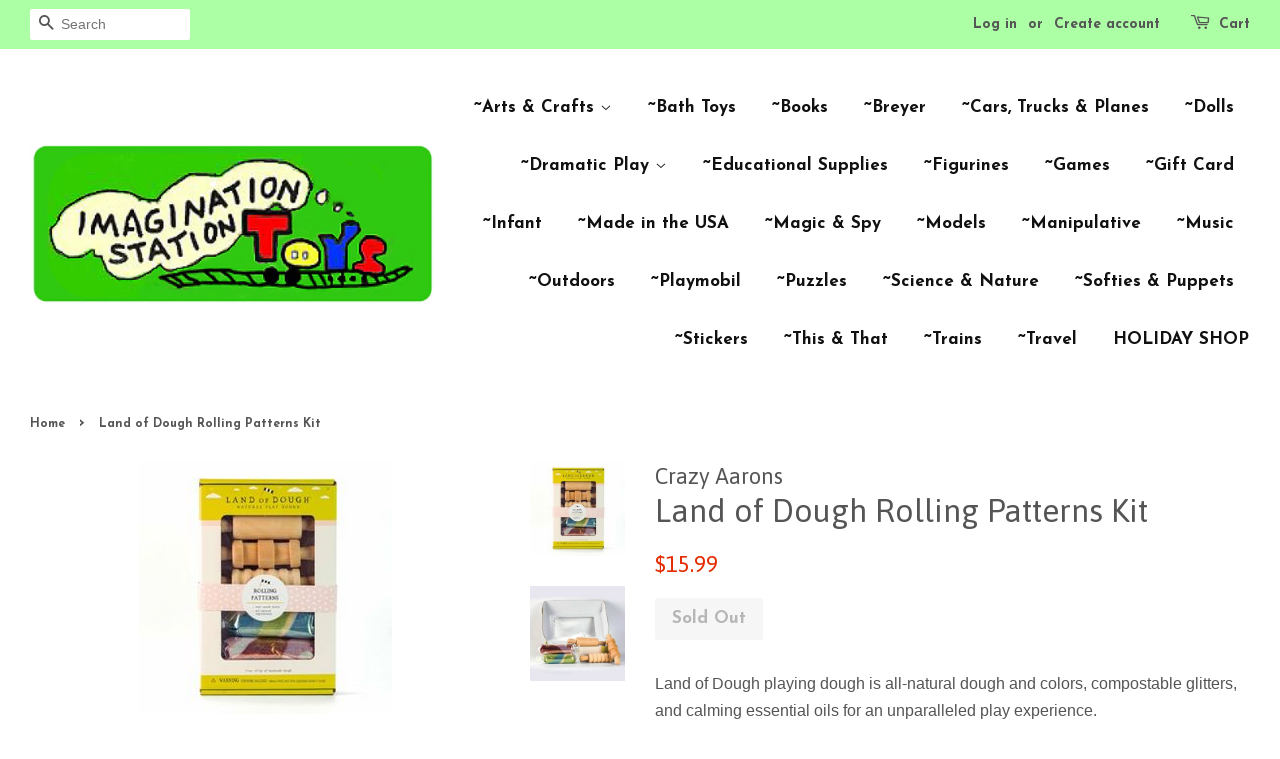

--- FILE ---
content_type: text/html; charset=utf-8
request_url: https://montanatoys.com/products/land-of-dough-rolling-patterns-kit
body_size: 15264
content:
<!doctype html>
<!--[if lt IE 7]><html class="no-js lt-ie9 lt-ie8 lt-ie7" lang="en"> <![endif]-->
<!--[if IE 7]><html class="no-js lt-ie9 lt-ie8" lang="en"> <![endif]-->
<!--[if IE 8]><html class="no-js lt-ie9" lang="en"> <![endif]-->
<!--[if IE 9 ]><html class="ie9 no-js"> <![endif]-->
<!--[if (gt IE 9)|!(IE)]><!--> <html class="no-js"> <!--<![endif]-->
<head>

  <!-- Basic page needs ================================================== -->
  <meta charset="utf-8">
  <meta http-equiv="X-UA-Compatible" content="IE=edge,chrome=1">

  
  <link rel="shortcut icon" href="//montanatoys.com/cdn/shop/files/ImgSt_Logo_3x1.6_1_32x32.jpg?v=1614739880" type="image/png" />
  

  <!-- Title and description ================================================== -->
  <title>
  Land of Dough Rolling Patterns Kit &ndash; Imagination Station
  </title>

  
  <meta name="description" content="Land of Dough playing dough is all-natural dough and colors, compostable glitters, and calming essential oils for an unparalleled play experience. Let your children&#39;s imaginations run wild.  This land of Dough set comes with two beautiful Land of Dough play dough rolls and kit features three high quality real wood roll">
  

  <!-- Social meta ================================================== -->
  

  <meta property="og:type" content="product">
  <meta property="og:title" content="Land of Dough Rolling Patterns Kit">
  <meta property="og:url" content="https://montanatoys.com/products/land-of-dough-rolling-patterns-kit">
  
  <meta property="og:image" content="http://montanatoys.com/cdn/shop/products/GUEST_8e09d4d4-c0c1-41f7-ad7b-2c2a422ee1cb_grande.jpg?v=1679252282">
  <meta property="og:image:secure_url" content="https://montanatoys.com/cdn/shop/products/GUEST_8e09d4d4-c0c1-41f7-ad7b-2c2a422ee1cb_grande.jpg?v=1679252282">
  
  <meta property="og:image" content="http://montanatoys.com/cdn/shop/products/GUEST_cfaa4653-031a-41f7-9d8c-6a3bc6d47d63_grande.jpg?v=1679252278">
  <meta property="og:image:secure_url" content="https://montanatoys.com/cdn/shop/products/GUEST_cfaa4653-031a-41f7-9d8c-6a3bc6d47d63_grande.jpg?v=1679252278">
  
  <meta property="og:price:amount" content="15.99">
  <meta property="og:price:currency" content="USD">


  <meta property="og:description" content="Land of Dough playing dough is all-natural dough and colors, compostable glitters, and calming essential oils for an unparalleled play experience. Let your children&#39;s imaginations run wild.  This land of Dough set comes with two beautiful Land of Dough play dough rolls and kit features three high quality real wood roll">

<meta property="og:site_name" content="Imagination Station">


  <meta name="twitter:card" content="summary">



  <meta name="twitter:title" content="Land of Dough Rolling Patterns Kit">
  <meta name="twitter:description" content="Land of Dough playing dough is all-natural dough and colors, compostable glitters, and calming essential oils for an unparalleled play experience.
Let your children&#39;s imaginations run wild.  This land">



  <!-- Helpers ================================================== -->
  <link rel="canonical" href="https://montanatoys.com/products/land-of-dough-rolling-patterns-kit">
  <meta name="viewport" content="width=device-width,initial-scale=1">
  <meta name="theme-color" content="#e42c00">

  <!-- CSS ================================================== -->
  <link href="//montanatoys.com/cdn/shop/t/7/assets/timber.scss.css?v=132200859300183266031717028832" rel="stylesheet" type="text/css" media="all" />
  <link href="//montanatoys.com/cdn/shop/t/7/assets/theme.scss.css?v=170446425771914729051717028832" rel="stylesheet" type="text/css" media="all" />

  

  
    
    
    <link href="//fonts.googleapis.com/css?family=Asap:400" rel="stylesheet" type="text/css" media="all" />
  


  
    
    
    <link href="//fonts.googleapis.com/css?family=Josefin+Sans:700" rel="stylesheet" type="text/css" media="all" />
  



  <script>
    window.theme = window.theme || {};

    var theme = {
      strings: {
        zoomClose: "Close (Esc)",
        zoomPrev: "Previous (Left arrow key)",
        zoomNext: "Next (Right arrow key)"
      },
      settings: {
        // Adding some settings to allow the editor to update correctly when they are changed
        themeBgImage: false,
        customBgImage: '',
        enableWideLayout: true,
        typeAccentTransform: false,
        typeAccentSpacing: false,
        baseFontSize: '16px',
        headerBaseFontSize: '32px',
        accentFontSize: '17px'
      },
      variables: {
        mediaQueryMedium: 'screen and (max-width: 768px)',
        bpSmall: false
      },
      moneyFormat: "${{amount}}"
    }
  </script>

  <!-- Header hook for plugins ================================================== -->
  <script>window.performance && window.performance.mark && window.performance.mark('shopify.content_for_header.start');</script><meta id="shopify-digital-wallet" name="shopify-digital-wallet" content="/20323719/digital_wallets/dialog">
<meta name="shopify-checkout-api-token" content="a53bdd061ead3340b7d6935a20793263">
<meta id="in-context-paypal-metadata" data-shop-id="20323719" data-venmo-supported="false" data-environment="production" data-locale="en_US" data-paypal-v4="true" data-currency="USD">
<link rel="alternate" type="application/json+oembed" href="https://montanatoys.com/products/land-of-dough-rolling-patterns-kit.oembed">
<script async="async" src="/checkouts/internal/preloads.js?locale=en-US"></script>
<link rel="preconnect" href="https://shop.app" crossorigin="anonymous">
<script async="async" src="https://shop.app/checkouts/internal/preloads.js?locale=en-US&shop_id=20323719" crossorigin="anonymous"></script>
<script id="apple-pay-shop-capabilities" type="application/json">{"shopId":20323719,"countryCode":"US","currencyCode":"USD","merchantCapabilities":["supports3DS"],"merchantId":"gid:\/\/shopify\/Shop\/20323719","merchantName":"Imagination Station","requiredBillingContactFields":["postalAddress","email","phone"],"requiredShippingContactFields":["postalAddress","email","phone"],"shippingType":"shipping","supportedNetworks":["visa","masterCard","amex","discover","elo","jcb"],"total":{"type":"pending","label":"Imagination Station","amount":"1.00"},"shopifyPaymentsEnabled":true,"supportsSubscriptions":true}</script>
<script id="shopify-features" type="application/json">{"accessToken":"a53bdd061ead3340b7d6935a20793263","betas":["rich-media-storefront-analytics"],"domain":"montanatoys.com","predictiveSearch":true,"shopId":20323719,"locale":"en"}</script>
<script>var Shopify = Shopify || {};
Shopify.shop = "imagination-station-of-missoula.myshopify.com";
Shopify.locale = "en";
Shopify.currency = {"active":"USD","rate":"1.0"};
Shopify.country = "US";
Shopify.theme = {"name":"Minimal","id":155796299,"schema_name":"Minimal","schema_version":"3.2.0","theme_store_id":380,"role":"main"};
Shopify.theme.handle = "null";
Shopify.theme.style = {"id":null,"handle":null};
Shopify.cdnHost = "montanatoys.com/cdn";
Shopify.routes = Shopify.routes || {};
Shopify.routes.root = "/";</script>
<script type="module">!function(o){(o.Shopify=o.Shopify||{}).modules=!0}(window);</script>
<script>!function(o){function n(){var o=[];function n(){o.push(Array.prototype.slice.apply(arguments))}return n.q=o,n}var t=o.Shopify=o.Shopify||{};t.loadFeatures=n(),t.autoloadFeatures=n()}(window);</script>
<script>
  window.ShopifyPay = window.ShopifyPay || {};
  window.ShopifyPay.apiHost = "shop.app\/pay";
  window.ShopifyPay.redirectState = null;
</script>
<script id="shop-js-analytics" type="application/json">{"pageType":"product"}</script>
<script defer="defer" async type="module" src="//montanatoys.com/cdn/shopifycloud/shop-js/modules/v2/client.init-shop-cart-sync_BT-GjEfc.en.esm.js"></script>
<script defer="defer" async type="module" src="//montanatoys.com/cdn/shopifycloud/shop-js/modules/v2/chunk.common_D58fp_Oc.esm.js"></script>
<script defer="defer" async type="module" src="//montanatoys.com/cdn/shopifycloud/shop-js/modules/v2/chunk.modal_xMitdFEc.esm.js"></script>
<script type="module">
  await import("//montanatoys.com/cdn/shopifycloud/shop-js/modules/v2/client.init-shop-cart-sync_BT-GjEfc.en.esm.js");
await import("//montanatoys.com/cdn/shopifycloud/shop-js/modules/v2/chunk.common_D58fp_Oc.esm.js");
await import("//montanatoys.com/cdn/shopifycloud/shop-js/modules/v2/chunk.modal_xMitdFEc.esm.js");

  window.Shopify.SignInWithShop?.initShopCartSync?.({"fedCMEnabled":true,"windoidEnabled":true});

</script>
<script>
  window.Shopify = window.Shopify || {};
  if (!window.Shopify.featureAssets) window.Shopify.featureAssets = {};
  window.Shopify.featureAssets['shop-js'] = {"shop-cart-sync":["modules/v2/client.shop-cart-sync_DZOKe7Ll.en.esm.js","modules/v2/chunk.common_D58fp_Oc.esm.js","modules/v2/chunk.modal_xMitdFEc.esm.js"],"init-fed-cm":["modules/v2/client.init-fed-cm_B6oLuCjv.en.esm.js","modules/v2/chunk.common_D58fp_Oc.esm.js","modules/v2/chunk.modal_xMitdFEc.esm.js"],"shop-cash-offers":["modules/v2/client.shop-cash-offers_D2sdYoxE.en.esm.js","modules/v2/chunk.common_D58fp_Oc.esm.js","modules/v2/chunk.modal_xMitdFEc.esm.js"],"shop-login-button":["modules/v2/client.shop-login-button_QeVjl5Y3.en.esm.js","modules/v2/chunk.common_D58fp_Oc.esm.js","modules/v2/chunk.modal_xMitdFEc.esm.js"],"pay-button":["modules/v2/client.pay-button_DXTOsIq6.en.esm.js","modules/v2/chunk.common_D58fp_Oc.esm.js","modules/v2/chunk.modal_xMitdFEc.esm.js"],"shop-button":["modules/v2/client.shop-button_DQZHx9pm.en.esm.js","modules/v2/chunk.common_D58fp_Oc.esm.js","modules/v2/chunk.modal_xMitdFEc.esm.js"],"avatar":["modules/v2/client.avatar_BTnouDA3.en.esm.js"],"init-windoid":["modules/v2/client.init-windoid_CR1B-cfM.en.esm.js","modules/v2/chunk.common_D58fp_Oc.esm.js","modules/v2/chunk.modal_xMitdFEc.esm.js"],"init-shop-for-new-customer-accounts":["modules/v2/client.init-shop-for-new-customer-accounts_C_vY_xzh.en.esm.js","modules/v2/client.shop-login-button_QeVjl5Y3.en.esm.js","modules/v2/chunk.common_D58fp_Oc.esm.js","modules/v2/chunk.modal_xMitdFEc.esm.js"],"init-shop-email-lookup-coordinator":["modules/v2/client.init-shop-email-lookup-coordinator_BI7n9ZSv.en.esm.js","modules/v2/chunk.common_D58fp_Oc.esm.js","modules/v2/chunk.modal_xMitdFEc.esm.js"],"init-shop-cart-sync":["modules/v2/client.init-shop-cart-sync_BT-GjEfc.en.esm.js","modules/v2/chunk.common_D58fp_Oc.esm.js","modules/v2/chunk.modal_xMitdFEc.esm.js"],"shop-toast-manager":["modules/v2/client.shop-toast-manager_DiYdP3xc.en.esm.js","modules/v2/chunk.common_D58fp_Oc.esm.js","modules/v2/chunk.modal_xMitdFEc.esm.js"],"init-customer-accounts":["modules/v2/client.init-customer-accounts_D9ZNqS-Q.en.esm.js","modules/v2/client.shop-login-button_QeVjl5Y3.en.esm.js","modules/v2/chunk.common_D58fp_Oc.esm.js","modules/v2/chunk.modal_xMitdFEc.esm.js"],"init-customer-accounts-sign-up":["modules/v2/client.init-customer-accounts-sign-up_iGw4briv.en.esm.js","modules/v2/client.shop-login-button_QeVjl5Y3.en.esm.js","modules/v2/chunk.common_D58fp_Oc.esm.js","modules/v2/chunk.modal_xMitdFEc.esm.js"],"shop-follow-button":["modules/v2/client.shop-follow-button_CqMgW2wH.en.esm.js","modules/v2/chunk.common_D58fp_Oc.esm.js","modules/v2/chunk.modal_xMitdFEc.esm.js"],"checkout-modal":["modules/v2/client.checkout-modal_xHeaAweL.en.esm.js","modules/v2/chunk.common_D58fp_Oc.esm.js","modules/v2/chunk.modal_xMitdFEc.esm.js"],"shop-login":["modules/v2/client.shop-login_D91U-Q7h.en.esm.js","modules/v2/chunk.common_D58fp_Oc.esm.js","modules/v2/chunk.modal_xMitdFEc.esm.js"],"lead-capture":["modules/v2/client.lead-capture_BJmE1dJe.en.esm.js","modules/v2/chunk.common_D58fp_Oc.esm.js","modules/v2/chunk.modal_xMitdFEc.esm.js"],"payment-terms":["modules/v2/client.payment-terms_Ci9AEqFq.en.esm.js","modules/v2/chunk.common_D58fp_Oc.esm.js","modules/v2/chunk.modal_xMitdFEc.esm.js"]};
</script>
<script>(function() {
  var isLoaded = false;
  function asyncLoad() {
    if (isLoaded) return;
    isLoaded = true;
    var urls = ["https:\/\/instafeed.nfcube.com\/cdn\/aa16cd6ca81b104f4e730cfda0e8f441.js?shop=imagination-station-of-missoula.myshopify.com","\/\/www.powr.io\/powr.js?powr-token=imagination-station-of-missoula.myshopify.com\u0026external-type=shopify\u0026shop=imagination-station-of-missoula.myshopify.com","https:\/\/www.improvedcontactform.com\/icf.js?shop=imagination-station-of-missoula.myshopify.com"];
    for (var i = 0; i < urls.length; i++) {
      var s = document.createElement('script');
      s.type = 'text/javascript';
      s.async = true;
      s.src = urls[i];
      var x = document.getElementsByTagName('script')[0];
      x.parentNode.insertBefore(s, x);
    }
  };
  if(window.attachEvent) {
    window.attachEvent('onload', asyncLoad);
  } else {
    window.addEventListener('load', asyncLoad, false);
  }
})();</script>
<script id="__st">var __st={"a":20323719,"offset":-25200,"reqid":"77808510-5640-4287-bd8d-4ba3b5383101-1769362276","pageurl":"montanatoys.com\/products\/land-of-dough-rolling-patterns-kit","u":"cfd22c002a0c","p":"product","rtyp":"product","rid":7166823366709};</script>
<script>window.ShopifyPaypalV4VisibilityTracking = true;</script>
<script id="captcha-bootstrap">!function(){'use strict';const t='contact',e='account',n='new_comment',o=[[t,t],['blogs',n],['comments',n],[t,'customer']],c=[[e,'customer_login'],[e,'guest_login'],[e,'recover_customer_password'],[e,'create_customer']],r=t=>t.map((([t,e])=>`form[action*='/${t}']:not([data-nocaptcha='true']) input[name='form_type'][value='${e}']`)).join(','),a=t=>()=>t?[...document.querySelectorAll(t)].map((t=>t.form)):[];function s(){const t=[...o],e=r(t);return a(e)}const i='password',u='form_key',d=['recaptcha-v3-token','g-recaptcha-response','h-captcha-response',i],f=()=>{try{return window.sessionStorage}catch{return}},m='__shopify_v',_=t=>t.elements[u];function p(t,e,n=!1){try{const o=window.sessionStorage,c=JSON.parse(o.getItem(e)),{data:r}=function(t){const{data:e,action:n}=t;return t[m]||n?{data:e,action:n}:{data:t,action:n}}(c);for(const[e,n]of Object.entries(r))t.elements[e]&&(t.elements[e].value=n);n&&o.removeItem(e)}catch(o){console.error('form repopulation failed',{error:o})}}const l='form_type',E='cptcha';function T(t){t.dataset[E]=!0}const w=window,h=w.document,L='Shopify',v='ce_forms',y='captcha';let A=!1;((t,e)=>{const n=(g='f06e6c50-85a8-45c8-87d0-21a2b65856fe',I='https://cdn.shopify.com/shopifycloud/storefront-forms-hcaptcha/ce_storefront_forms_captcha_hcaptcha.v1.5.2.iife.js',D={infoText:'Protected by hCaptcha',privacyText:'Privacy',termsText:'Terms'},(t,e,n)=>{const o=w[L][v],c=o.bindForm;if(c)return c(t,g,e,D).then(n);var r;o.q.push([[t,g,e,D],n]),r=I,A||(h.body.append(Object.assign(h.createElement('script'),{id:'captcha-provider',async:!0,src:r})),A=!0)});var g,I,D;w[L]=w[L]||{},w[L][v]=w[L][v]||{},w[L][v].q=[],w[L][y]=w[L][y]||{},w[L][y].protect=function(t,e){n(t,void 0,e),T(t)},Object.freeze(w[L][y]),function(t,e,n,w,h,L){const[v,y,A,g]=function(t,e,n){const i=e?o:[],u=t?c:[],d=[...i,...u],f=r(d),m=r(i),_=r(d.filter((([t,e])=>n.includes(e))));return[a(f),a(m),a(_),s()]}(w,h,L),I=t=>{const e=t.target;return e instanceof HTMLFormElement?e:e&&e.form},D=t=>v().includes(t);t.addEventListener('submit',(t=>{const e=I(t);if(!e)return;const n=D(e)&&!e.dataset.hcaptchaBound&&!e.dataset.recaptchaBound,o=_(e),c=g().includes(e)&&(!o||!o.value);(n||c)&&t.preventDefault(),c&&!n&&(function(t){try{if(!f())return;!function(t){const e=f();if(!e)return;const n=_(t);if(!n)return;const o=n.value;o&&e.removeItem(o)}(t);const e=Array.from(Array(32),(()=>Math.random().toString(36)[2])).join('');!function(t,e){_(t)||t.append(Object.assign(document.createElement('input'),{type:'hidden',name:u})),t.elements[u].value=e}(t,e),function(t,e){const n=f();if(!n)return;const o=[...t.querySelectorAll(`input[type='${i}']`)].map((({name:t})=>t)),c=[...d,...o],r={};for(const[a,s]of new FormData(t).entries())c.includes(a)||(r[a]=s);n.setItem(e,JSON.stringify({[m]:1,action:t.action,data:r}))}(t,e)}catch(e){console.error('failed to persist form',e)}}(e),e.submit())}));const S=(t,e)=>{t&&!t.dataset[E]&&(n(t,e.some((e=>e===t))),T(t))};for(const o of['focusin','change'])t.addEventListener(o,(t=>{const e=I(t);D(e)&&S(e,y())}));const B=e.get('form_key'),M=e.get(l),P=B&&M;t.addEventListener('DOMContentLoaded',(()=>{const t=y();if(P)for(const e of t)e.elements[l].value===M&&p(e,B);[...new Set([...A(),...v().filter((t=>'true'===t.dataset.shopifyCaptcha))])].forEach((e=>S(e,t)))}))}(h,new URLSearchParams(w.location.search),n,t,e,['guest_login'])})(!0,!0)}();</script>
<script integrity="sha256-4kQ18oKyAcykRKYeNunJcIwy7WH5gtpwJnB7kiuLZ1E=" data-source-attribution="shopify.loadfeatures" defer="defer" src="//montanatoys.com/cdn/shopifycloud/storefront/assets/storefront/load_feature-a0a9edcb.js" crossorigin="anonymous"></script>
<script crossorigin="anonymous" defer="defer" src="//montanatoys.com/cdn/shopifycloud/storefront/assets/shopify_pay/storefront-65b4c6d7.js?v=20250812"></script>
<script data-source-attribution="shopify.dynamic_checkout.dynamic.init">var Shopify=Shopify||{};Shopify.PaymentButton=Shopify.PaymentButton||{isStorefrontPortableWallets:!0,init:function(){window.Shopify.PaymentButton.init=function(){};var t=document.createElement("script");t.src="https://montanatoys.com/cdn/shopifycloud/portable-wallets/latest/portable-wallets.en.js",t.type="module",document.head.appendChild(t)}};
</script>
<script data-source-attribution="shopify.dynamic_checkout.buyer_consent">
  function portableWalletsHideBuyerConsent(e){var t=document.getElementById("shopify-buyer-consent"),n=document.getElementById("shopify-subscription-policy-button");t&&n&&(t.classList.add("hidden"),t.setAttribute("aria-hidden","true"),n.removeEventListener("click",e))}function portableWalletsShowBuyerConsent(e){var t=document.getElementById("shopify-buyer-consent"),n=document.getElementById("shopify-subscription-policy-button");t&&n&&(t.classList.remove("hidden"),t.removeAttribute("aria-hidden"),n.addEventListener("click",e))}window.Shopify?.PaymentButton&&(window.Shopify.PaymentButton.hideBuyerConsent=portableWalletsHideBuyerConsent,window.Shopify.PaymentButton.showBuyerConsent=portableWalletsShowBuyerConsent);
</script>
<script data-source-attribution="shopify.dynamic_checkout.cart.bootstrap">document.addEventListener("DOMContentLoaded",(function(){function t(){return document.querySelector("shopify-accelerated-checkout-cart, shopify-accelerated-checkout")}if(t())Shopify.PaymentButton.init();else{new MutationObserver((function(e,n){t()&&(Shopify.PaymentButton.init(),n.disconnect())})).observe(document.body,{childList:!0,subtree:!0})}}));
</script>
<link id="shopify-accelerated-checkout-styles" rel="stylesheet" media="screen" href="https://montanatoys.com/cdn/shopifycloud/portable-wallets/latest/accelerated-checkout-backwards-compat.css" crossorigin="anonymous">
<style id="shopify-accelerated-checkout-cart">
        #shopify-buyer-consent {
  margin-top: 1em;
  display: inline-block;
  width: 100%;
}

#shopify-buyer-consent.hidden {
  display: none;
}

#shopify-subscription-policy-button {
  background: none;
  border: none;
  padding: 0;
  text-decoration: underline;
  font-size: inherit;
  cursor: pointer;
}

#shopify-subscription-policy-button::before {
  box-shadow: none;
}

      </style>

<script>window.performance && window.performance.mark && window.performance.mark('shopify.content_for_header.end');</script>

  

<!--[if lt IE 9]>
<script src="//cdnjs.cloudflare.com/ajax/libs/html5shiv/3.7.2/html5shiv.min.js" type="text/javascript"></script>
<link href="//montanatoys.com/cdn/shop/t/7/assets/respond-proxy.html" id="respond-proxy" rel="respond-proxy" />
<link href="//montanatoys.com/search?q=d6337374a75964dcc1f5f0024c970294" id="respond-redirect" rel="respond-redirect" />
<script src="//montanatoys.com/search?q=d6337374a75964dcc1f5f0024c970294" type="text/javascript"></script>
<![endif]-->


  <script src="//ajax.googleapis.com/ajax/libs/jquery/2.2.3/jquery.min.js" type="text/javascript"></script>

  
  

<!--DOOFINDER-SHOPIFY-->  <!--/DOOFINDER-SHOPIFY--><link href="https://monorail-edge.shopifysvc.com" rel="dns-prefetch">
<script>(function(){if ("sendBeacon" in navigator && "performance" in window) {try {var session_token_from_headers = performance.getEntriesByType('navigation')[0].serverTiming.find(x => x.name == '_s').description;} catch {var session_token_from_headers = undefined;}var session_cookie_matches = document.cookie.match(/_shopify_s=([^;]*)/);var session_token_from_cookie = session_cookie_matches && session_cookie_matches.length === 2 ? session_cookie_matches[1] : "";var session_token = session_token_from_headers || session_token_from_cookie || "";function handle_abandonment_event(e) {var entries = performance.getEntries().filter(function(entry) {return /monorail-edge.shopifysvc.com/.test(entry.name);});if (!window.abandonment_tracked && entries.length === 0) {window.abandonment_tracked = true;var currentMs = Date.now();var navigation_start = performance.timing.navigationStart;var payload = {shop_id: 20323719,url: window.location.href,navigation_start,duration: currentMs - navigation_start,session_token,page_type: "product"};window.navigator.sendBeacon("https://monorail-edge.shopifysvc.com/v1/produce", JSON.stringify({schema_id: "online_store_buyer_site_abandonment/1.1",payload: payload,metadata: {event_created_at_ms: currentMs,event_sent_at_ms: currentMs}}));}}window.addEventListener('pagehide', handle_abandonment_event);}}());</script>
<script id="web-pixels-manager-setup">(function e(e,d,r,n,o){if(void 0===o&&(o={}),!Boolean(null===(a=null===(i=window.Shopify)||void 0===i?void 0:i.analytics)||void 0===a?void 0:a.replayQueue)){var i,a;window.Shopify=window.Shopify||{};var t=window.Shopify;t.analytics=t.analytics||{};var s=t.analytics;s.replayQueue=[],s.publish=function(e,d,r){return s.replayQueue.push([e,d,r]),!0};try{self.performance.mark("wpm:start")}catch(e){}var l=function(){var e={modern:/Edge?\/(1{2}[4-9]|1[2-9]\d|[2-9]\d{2}|\d{4,})\.\d+(\.\d+|)|Firefox\/(1{2}[4-9]|1[2-9]\d|[2-9]\d{2}|\d{4,})\.\d+(\.\d+|)|Chrom(ium|e)\/(9{2}|\d{3,})\.\d+(\.\d+|)|(Maci|X1{2}).+ Version\/(15\.\d+|(1[6-9]|[2-9]\d|\d{3,})\.\d+)([,.]\d+|)( \(\w+\)|)( Mobile\/\w+|) Safari\/|Chrome.+OPR\/(9{2}|\d{3,})\.\d+\.\d+|(CPU[ +]OS|iPhone[ +]OS|CPU[ +]iPhone|CPU IPhone OS|CPU iPad OS)[ +]+(15[._]\d+|(1[6-9]|[2-9]\d|\d{3,})[._]\d+)([._]\d+|)|Android:?[ /-](13[3-9]|1[4-9]\d|[2-9]\d{2}|\d{4,})(\.\d+|)(\.\d+|)|Android.+Firefox\/(13[5-9]|1[4-9]\d|[2-9]\d{2}|\d{4,})\.\d+(\.\d+|)|Android.+Chrom(ium|e)\/(13[3-9]|1[4-9]\d|[2-9]\d{2}|\d{4,})\.\d+(\.\d+|)|SamsungBrowser\/([2-9]\d|\d{3,})\.\d+/,legacy:/Edge?\/(1[6-9]|[2-9]\d|\d{3,})\.\d+(\.\d+|)|Firefox\/(5[4-9]|[6-9]\d|\d{3,})\.\d+(\.\d+|)|Chrom(ium|e)\/(5[1-9]|[6-9]\d|\d{3,})\.\d+(\.\d+|)([\d.]+$|.*Safari\/(?![\d.]+ Edge\/[\d.]+$))|(Maci|X1{2}).+ Version\/(10\.\d+|(1[1-9]|[2-9]\d|\d{3,})\.\d+)([,.]\d+|)( \(\w+\)|)( Mobile\/\w+|) Safari\/|Chrome.+OPR\/(3[89]|[4-9]\d|\d{3,})\.\d+\.\d+|(CPU[ +]OS|iPhone[ +]OS|CPU[ +]iPhone|CPU IPhone OS|CPU iPad OS)[ +]+(10[._]\d+|(1[1-9]|[2-9]\d|\d{3,})[._]\d+)([._]\d+|)|Android:?[ /-](13[3-9]|1[4-9]\d|[2-9]\d{2}|\d{4,})(\.\d+|)(\.\d+|)|Mobile Safari.+OPR\/([89]\d|\d{3,})\.\d+\.\d+|Android.+Firefox\/(13[5-9]|1[4-9]\d|[2-9]\d{2}|\d{4,})\.\d+(\.\d+|)|Android.+Chrom(ium|e)\/(13[3-9]|1[4-9]\d|[2-9]\d{2}|\d{4,})\.\d+(\.\d+|)|Android.+(UC? ?Browser|UCWEB|U3)[ /]?(15\.([5-9]|\d{2,})|(1[6-9]|[2-9]\d|\d{3,})\.\d+)\.\d+|SamsungBrowser\/(5\.\d+|([6-9]|\d{2,})\.\d+)|Android.+MQ{2}Browser\/(14(\.(9|\d{2,})|)|(1[5-9]|[2-9]\d|\d{3,})(\.\d+|))(\.\d+|)|K[Aa][Ii]OS\/(3\.\d+|([4-9]|\d{2,})\.\d+)(\.\d+|)/},d=e.modern,r=e.legacy,n=navigator.userAgent;return n.match(d)?"modern":n.match(r)?"legacy":"unknown"}(),u="modern"===l?"modern":"legacy",c=(null!=n?n:{modern:"",legacy:""})[u],f=function(e){return[e.baseUrl,"/wpm","/b",e.hashVersion,"modern"===e.buildTarget?"m":"l",".js"].join("")}({baseUrl:d,hashVersion:r,buildTarget:u}),m=function(e){var d=e.version,r=e.bundleTarget,n=e.surface,o=e.pageUrl,i=e.monorailEndpoint;return{emit:function(e){var a=e.status,t=e.errorMsg,s=(new Date).getTime(),l=JSON.stringify({metadata:{event_sent_at_ms:s},events:[{schema_id:"web_pixels_manager_load/3.1",payload:{version:d,bundle_target:r,page_url:o,status:a,surface:n,error_msg:t},metadata:{event_created_at_ms:s}}]});if(!i)return console&&console.warn&&console.warn("[Web Pixels Manager] No Monorail endpoint provided, skipping logging."),!1;try{return self.navigator.sendBeacon.bind(self.navigator)(i,l)}catch(e){}var u=new XMLHttpRequest;try{return u.open("POST",i,!0),u.setRequestHeader("Content-Type","text/plain"),u.send(l),!0}catch(e){return console&&console.warn&&console.warn("[Web Pixels Manager] Got an unhandled error while logging to Monorail."),!1}}}}({version:r,bundleTarget:l,surface:e.surface,pageUrl:self.location.href,monorailEndpoint:e.monorailEndpoint});try{o.browserTarget=l,function(e){var d=e.src,r=e.async,n=void 0===r||r,o=e.onload,i=e.onerror,a=e.sri,t=e.scriptDataAttributes,s=void 0===t?{}:t,l=document.createElement("script"),u=document.querySelector("head"),c=document.querySelector("body");if(l.async=n,l.src=d,a&&(l.integrity=a,l.crossOrigin="anonymous"),s)for(var f in s)if(Object.prototype.hasOwnProperty.call(s,f))try{l.dataset[f]=s[f]}catch(e){}if(o&&l.addEventListener("load",o),i&&l.addEventListener("error",i),u)u.appendChild(l);else{if(!c)throw new Error("Did not find a head or body element to append the script");c.appendChild(l)}}({src:f,async:!0,onload:function(){if(!function(){var e,d;return Boolean(null===(d=null===(e=window.Shopify)||void 0===e?void 0:e.analytics)||void 0===d?void 0:d.initialized)}()){var d=window.webPixelsManager.init(e)||void 0;if(d){var r=window.Shopify.analytics;r.replayQueue.forEach((function(e){var r=e[0],n=e[1],o=e[2];d.publishCustomEvent(r,n,o)})),r.replayQueue=[],r.publish=d.publishCustomEvent,r.visitor=d.visitor,r.initialized=!0}}},onerror:function(){return m.emit({status:"failed",errorMsg:"".concat(f," has failed to load")})},sri:function(e){var d=/^sha384-[A-Za-z0-9+/=]+$/;return"string"==typeof e&&d.test(e)}(c)?c:"",scriptDataAttributes:o}),m.emit({status:"loading"})}catch(e){m.emit({status:"failed",errorMsg:(null==e?void 0:e.message)||"Unknown error"})}}})({shopId: 20323719,storefrontBaseUrl: "https://montanatoys.com",extensionsBaseUrl: "https://extensions.shopifycdn.com/cdn/shopifycloud/web-pixels-manager",monorailEndpoint: "https://monorail-edge.shopifysvc.com/unstable/produce_batch",surface: "storefront-renderer",enabledBetaFlags: ["2dca8a86"],webPixelsConfigList: [{"id":"75268149","configuration":"{\"hashed_organization_id\":\"343fa20f9b3cccb031e4eae49a2cf38d_v1\",\"app_key\":\"imagination-station-of-missoula\",\"allow_collect_personal_data\":\"false\"}","eventPayloadVersion":"v1","runtimeContext":"STRICT","scriptVersion":"c3e64302e4c6a915b615bb03ddf3784a","type":"APP","apiClientId":111542,"privacyPurposes":["ANALYTICS","MARKETING","SALE_OF_DATA"],"dataSharingAdjustments":{"protectedCustomerApprovalScopes":["read_customer_address","read_customer_email","read_customer_name","read_customer_personal_data","read_customer_phone"]}},{"id":"shopify-app-pixel","configuration":"{}","eventPayloadVersion":"v1","runtimeContext":"STRICT","scriptVersion":"0450","apiClientId":"shopify-pixel","type":"APP","privacyPurposes":["ANALYTICS","MARKETING"]},{"id":"shopify-custom-pixel","eventPayloadVersion":"v1","runtimeContext":"LAX","scriptVersion":"0450","apiClientId":"shopify-pixel","type":"CUSTOM","privacyPurposes":["ANALYTICS","MARKETING"]}],isMerchantRequest: false,initData: {"shop":{"name":"Imagination Station","paymentSettings":{"currencyCode":"USD"},"myshopifyDomain":"imagination-station-of-missoula.myshopify.com","countryCode":"US","storefrontUrl":"https:\/\/montanatoys.com"},"customer":null,"cart":null,"checkout":null,"productVariants":[{"price":{"amount":15.99,"currencyCode":"USD"},"product":{"title":"Land of Dough Rolling Patterns Kit","vendor":"Crazy Aarons","id":"7166823366709","untranslatedTitle":"Land of Dough Rolling Patterns Kit","url":"\/products\/land-of-dough-rolling-patterns-kit","type":"LDK002 0102- Arts \u0026 Crafts"},"id":"42152280424501","image":{"src":"\/\/montanatoys.com\/cdn\/shop\/products\/GUEST_cfaa4653-031a-41f7-9d8c-6a3bc6d47d63.jpg?v=1679252278"},"sku":"0222380","title":"Default Title","untranslatedTitle":"Default Title"}],"purchasingCompany":null},},"https://montanatoys.com/cdn","fcfee988w5aeb613cpc8e4bc33m6693e112",{"modern":"","legacy":""},{"shopId":"20323719","storefrontBaseUrl":"https:\/\/montanatoys.com","extensionBaseUrl":"https:\/\/extensions.shopifycdn.com\/cdn\/shopifycloud\/web-pixels-manager","surface":"storefront-renderer","enabledBetaFlags":"[\"2dca8a86\"]","isMerchantRequest":"false","hashVersion":"fcfee988w5aeb613cpc8e4bc33m6693e112","publish":"custom","events":"[[\"page_viewed\",{}],[\"product_viewed\",{\"productVariant\":{\"price\":{\"amount\":15.99,\"currencyCode\":\"USD\"},\"product\":{\"title\":\"Land of Dough Rolling Patterns Kit\",\"vendor\":\"Crazy Aarons\",\"id\":\"7166823366709\",\"untranslatedTitle\":\"Land of Dough Rolling Patterns Kit\",\"url\":\"\/products\/land-of-dough-rolling-patterns-kit\",\"type\":\"LDK002 0102- Arts \u0026 Crafts\"},\"id\":\"42152280424501\",\"image\":{\"src\":\"\/\/montanatoys.com\/cdn\/shop\/products\/GUEST_cfaa4653-031a-41f7-9d8c-6a3bc6d47d63.jpg?v=1679252278\"},\"sku\":\"0222380\",\"title\":\"Default Title\",\"untranslatedTitle\":\"Default Title\"}}]]"});</script><script>
  window.ShopifyAnalytics = window.ShopifyAnalytics || {};
  window.ShopifyAnalytics.meta = window.ShopifyAnalytics.meta || {};
  window.ShopifyAnalytics.meta.currency = 'USD';
  var meta = {"product":{"id":7166823366709,"gid":"gid:\/\/shopify\/Product\/7166823366709","vendor":"Crazy Aarons","type":"LDK002 0102- Arts \u0026 Crafts","handle":"land-of-dough-rolling-patterns-kit","variants":[{"id":42152280424501,"price":1599,"name":"Land of Dough Rolling Patterns Kit","public_title":null,"sku":"0222380"}],"remote":false},"page":{"pageType":"product","resourceType":"product","resourceId":7166823366709,"requestId":"77808510-5640-4287-bd8d-4ba3b5383101-1769362276"}};
  for (var attr in meta) {
    window.ShopifyAnalytics.meta[attr] = meta[attr];
  }
</script>
<script class="analytics">
  (function () {
    var customDocumentWrite = function(content) {
      var jquery = null;

      if (window.jQuery) {
        jquery = window.jQuery;
      } else if (window.Checkout && window.Checkout.$) {
        jquery = window.Checkout.$;
      }

      if (jquery) {
        jquery('body').append(content);
      }
    };

    var hasLoggedConversion = function(token) {
      if (token) {
        return document.cookie.indexOf('loggedConversion=' + token) !== -1;
      }
      return false;
    }

    var setCookieIfConversion = function(token) {
      if (token) {
        var twoMonthsFromNow = new Date(Date.now());
        twoMonthsFromNow.setMonth(twoMonthsFromNow.getMonth() + 2);

        document.cookie = 'loggedConversion=' + token + '; expires=' + twoMonthsFromNow;
      }
    }

    var trekkie = window.ShopifyAnalytics.lib = window.trekkie = window.trekkie || [];
    if (trekkie.integrations) {
      return;
    }
    trekkie.methods = [
      'identify',
      'page',
      'ready',
      'track',
      'trackForm',
      'trackLink'
    ];
    trekkie.factory = function(method) {
      return function() {
        var args = Array.prototype.slice.call(arguments);
        args.unshift(method);
        trekkie.push(args);
        return trekkie;
      };
    };
    for (var i = 0; i < trekkie.methods.length; i++) {
      var key = trekkie.methods[i];
      trekkie[key] = trekkie.factory(key);
    }
    trekkie.load = function(config) {
      trekkie.config = config || {};
      trekkie.config.initialDocumentCookie = document.cookie;
      var first = document.getElementsByTagName('script')[0];
      var script = document.createElement('script');
      script.type = 'text/javascript';
      script.onerror = function(e) {
        var scriptFallback = document.createElement('script');
        scriptFallback.type = 'text/javascript';
        scriptFallback.onerror = function(error) {
                var Monorail = {
      produce: function produce(monorailDomain, schemaId, payload) {
        var currentMs = new Date().getTime();
        var event = {
          schema_id: schemaId,
          payload: payload,
          metadata: {
            event_created_at_ms: currentMs,
            event_sent_at_ms: currentMs
          }
        };
        return Monorail.sendRequest("https://" + monorailDomain + "/v1/produce", JSON.stringify(event));
      },
      sendRequest: function sendRequest(endpointUrl, payload) {
        // Try the sendBeacon API
        if (window && window.navigator && typeof window.navigator.sendBeacon === 'function' && typeof window.Blob === 'function' && !Monorail.isIos12()) {
          var blobData = new window.Blob([payload], {
            type: 'text/plain'
          });

          if (window.navigator.sendBeacon(endpointUrl, blobData)) {
            return true;
          } // sendBeacon was not successful

        } // XHR beacon

        var xhr = new XMLHttpRequest();

        try {
          xhr.open('POST', endpointUrl);
          xhr.setRequestHeader('Content-Type', 'text/plain');
          xhr.send(payload);
        } catch (e) {
          console.log(e);
        }

        return false;
      },
      isIos12: function isIos12() {
        return window.navigator.userAgent.lastIndexOf('iPhone; CPU iPhone OS 12_') !== -1 || window.navigator.userAgent.lastIndexOf('iPad; CPU OS 12_') !== -1;
      }
    };
    Monorail.produce('monorail-edge.shopifysvc.com',
      'trekkie_storefront_load_errors/1.1',
      {shop_id: 20323719,
      theme_id: 155796299,
      app_name: "storefront",
      context_url: window.location.href,
      source_url: "//montanatoys.com/cdn/s/trekkie.storefront.8d95595f799fbf7e1d32231b9a28fd43b70c67d3.min.js"});

        };
        scriptFallback.async = true;
        scriptFallback.src = '//montanatoys.com/cdn/s/trekkie.storefront.8d95595f799fbf7e1d32231b9a28fd43b70c67d3.min.js';
        first.parentNode.insertBefore(scriptFallback, first);
      };
      script.async = true;
      script.src = '//montanatoys.com/cdn/s/trekkie.storefront.8d95595f799fbf7e1d32231b9a28fd43b70c67d3.min.js';
      first.parentNode.insertBefore(script, first);
    };
    trekkie.load(
      {"Trekkie":{"appName":"storefront","development":false,"defaultAttributes":{"shopId":20323719,"isMerchantRequest":null,"themeId":155796299,"themeCityHash":"17781301876504936773","contentLanguage":"en","currency":"USD","eventMetadataId":"6c3f2fb6-3610-4829-9cae-a6c183c5d575"},"isServerSideCookieWritingEnabled":true,"monorailRegion":"shop_domain","enabledBetaFlags":["65f19447"]},"Session Attribution":{},"S2S":{"facebookCapiEnabled":false,"source":"trekkie-storefront-renderer","apiClientId":580111}}
    );

    var loaded = false;
    trekkie.ready(function() {
      if (loaded) return;
      loaded = true;

      window.ShopifyAnalytics.lib = window.trekkie;

      var originalDocumentWrite = document.write;
      document.write = customDocumentWrite;
      try { window.ShopifyAnalytics.merchantGoogleAnalytics.call(this); } catch(error) {};
      document.write = originalDocumentWrite;

      window.ShopifyAnalytics.lib.page(null,{"pageType":"product","resourceType":"product","resourceId":7166823366709,"requestId":"77808510-5640-4287-bd8d-4ba3b5383101-1769362276","shopifyEmitted":true});

      var match = window.location.pathname.match(/checkouts\/(.+)\/(thank_you|post_purchase)/)
      var token = match? match[1]: undefined;
      if (!hasLoggedConversion(token)) {
        setCookieIfConversion(token);
        window.ShopifyAnalytics.lib.track("Viewed Product",{"currency":"USD","variantId":42152280424501,"productId":7166823366709,"productGid":"gid:\/\/shopify\/Product\/7166823366709","name":"Land of Dough Rolling Patterns Kit","price":"15.99","sku":"0222380","brand":"Crazy Aarons","variant":null,"category":"LDK002 0102- Arts \u0026 Crafts","nonInteraction":true,"remote":false},undefined,undefined,{"shopifyEmitted":true});
      window.ShopifyAnalytics.lib.track("monorail:\/\/trekkie_storefront_viewed_product\/1.1",{"currency":"USD","variantId":42152280424501,"productId":7166823366709,"productGid":"gid:\/\/shopify\/Product\/7166823366709","name":"Land of Dough Rolling Patterns Kit","price":"15.99","sku":"0222380","brand":"Crazy Aarons","variant":null,"category":"LDK002 0102- Arts \u0026 Crafts","nonInteraction":true,"remote":false,"referer":"https:\/\/montanatoys.com\/products\/land-of-dough-rolling-patterns-kit"});
      }
    });


        var eventsListenerScript = document.createElement('script');
        eventsListenerScript.async = true;
        eventsListenerScript.src = "//montanatoys.com/cdn/shopifycloud/storefront/assets/shop_events_listener-3da45d37.js";
        document.getElementsByTagName('head')[0].appendChild(eventsListenerScript);

})();</script>
<script
  defer
  src="https://montanatoys.com/cdn/shopifycloud/perf-kit/shopify-perf-kit-3.0.4.min.js"
  data-application="storefront-renderer"
  data-shop-id="20323719"
  data-render-region="gcp-us-east1"
  data-page-type="product"
  data-theme-instance-id="155796299"
  data-theme-name="Minimal"
  data-theme-version="3.2.0"
  data-monorail-region="shop_domain"
  data-resource-timing-sampling-rate="10"
  data-shs="true"
  data-shs-beacon="true"
  data-shs-export-with-fetch="true"
  data-shs-logs-sample-rate="1"
  data-shs-beacon-endpoint="https://montanatoys.com/api/collect"
></script>
</head>

<body id="land-of-dough-rolling-patterns-kit" class="template-product" >

  <div id="shopify-section-header" class="shopify-section"><style>
  .site-header__logo a {
    max-width: 500px;
  }

  /*================= If logo is above navigation ================== */
  

  /*============ If logo is on the same line as navigation ============ */
  


  
    @media screen and (min-width: 769px) {
      .site-nav {
        text-align: right!important;
      }
    }
  
</style>

<div data-section-id="header" data-section-type="header-section">
  <div class="header-bar">
    <div class="wrapper medium-down--hide">
      <div class="post-large--display-table">

        
          <div class="header-bar__left post-large--display-table-cell">

            

            

            
              <div class="header-bar__module header-bar__search">
                


  <form action="/search" method="get" class="header-bar__search-form clearfix" role="search">
    
    <button type="submit" class="btn icon-fallback-text header-bar__search-submit">
      <span class="icon icon-search" aria-hidden="true"></span>
      <span class="fallback-text">Search</span>
    </button>
    <input type="search" name="q" value="" aria-label="Search" class="header-bar__search-input" placeholder="Search">
  </form>


              </div>
            

          </div>
        

        <div class="header-bar__right post-large--display-table-cell">

          
            <ul class="header-bar__module header-bar__module--list">
              
                <li>
                  <a href="/account/login" id="customer_login_link">Log in</a>
                </li>
                <li>or</li>
                <li>
                  <a href="/account/register" id="customer_register_link">Create account</a>
                </li>
              
            </ul>
          

          <div class="header-bar__module">
            <span class="header-bar__sep" aria-hidden="true"></span>
            <a href="/cart" class="cart-page-link">
              <span class="icon icon-cart header-bar__cart-icon" aria-hidden="true"></span>
            </a>
          </div>

          <div class="header-bar__module">
            <a href="/cart" class="cart-page-link">
              Cart
              <span class="cart-count header-bar__cart-count hidden-count">0</span>
            </a>
          </div>

          
            
          

        </div>
      </div>
    </div>
    <div class="wrapper post-large--hide">
      
        <button type="button" class="mobile-nav-trigger" id="MobileNavTrigger" data-menu-state="close">
          <span class="icon icon-hamburger" aria-hidden="true"></span>
          Menu
        </button>
      
      <a href="/cart" class="cart-page-link mobile-cart-page-link">
        <span class="icon icon-cart header-bar__cart-icon" aria-hidden="true"></span>
        Cart <span class="cart-count hidden-count">0</span>
      </a>
    </div>
    <ul id="MobileNav" class="mobile-nav post-large--hide">
  
  
  
  <li class="mobile-nav__link" aria-haspopup="true">
    
      <a href="/collections/arts-crafts" class="mobile-nav__sublist-trigger">
        ~Arts & Crafts
        <span class="icon-fallback-text mobile-nav__sublist-expand">
  <span class="icon icon-plus" aria-hidden="true"></span>
  <span class="fallback-text">+</span>
</span>
<span class="icon-fallback-text mobile-nav__sublist-contract">
  <span class="icon icon-minus" aria-hidden="true"></span>
  <span class="fallback-text">-</span>
</span>

      </a>
      <ul class="mobile-nav__sublist">  
        
          <li class="mobile-nav__sublist-link">
            <a href="/collections/activity-books">Activity Books</a>
          </li>
        
          <li class="mobile-nav__sublist-link">
            <a href="/collections/art-supplies">Art Supplies</a>
          </li>
        
          <li class="mobile-nav__sublist-link">
            <a href="/collections/color-books">Color Books</a>
          </li>
        
          <li class="mobile-nav__sublist-link">
            <a href="/collections/craft-kits">Craft Kits</a>
          </li>
        
      </ul>
    
  </li>
  
  
  <li class="mobile-nav__link" aria-haspopup="true">
    
      <a href="/collections/bath-toys-1" class="mobile-nav">
        ~Bath Toys
      </a>
    
  </li>
  
  
  <li class="mobile-nav__link" aria-haspopup="true">
    
      <a href="/collections/books" class="mobile-nav">
        ~Books
      </a>
    
  </li>
  
  
  <li class="mobile-nav__link" aria-haspopup="true">
    
      <a href="/collections/breyer-1" class="mobile-nav">
        ~Breyer
      </a>
    
  </li>
  
  
  <li class="mobile-nav__link" aria-haspopup="true">
    
      <a href="/collections/cars-trucks-planes-1" class="mobile-nav">
        ~Cars, Trucks & Planes
      </a>
    
  </li>
  
  
  <li class="mobile-nav__link" aria-haspopup="true">
    
      <a href="/collections/dolls-1" class="mobile-nav">
        ~Dolls
      </a>
    
  </li>
  
  
  <li class="mobile-nav__link" aria-haspopup="true">
    
      <a href="/collections/dramatic-play-1" class="mobile-nav__sublist-trigger">
        ~Dramatic Play
        <span class="icon-fallback-text mobile-nav__sublist-expand">
  <span class="icon icon-plus" aria-hidden="true"></span>
  <span class="fallback-text">+</span>
</span>
<span class="icon-fallback-text mobile-nav__sublist-contract">
  <span class="icon icon-minus" aria-hidden="true"></span>
  <span class="fallback-text">-</span>
</span>

      </a>
      <ul class="mobile-nav__sublist">  
        
          <li class="mobile-nav__sublist-link">
            <a href="/collections/accessories">Accessory</a>
          </li>
        
          <li class="mobile-nav__sublist-link">
            <a href="/collections/charms">Charms</a>
          </li>
        
          <li class="mobile-nav__sublist-link">
            <a href="/collections/dress-up-costumes">Dress Up/Costumes</a>
          </li>
        
          <li class="mobile-nav__sublist-link">
            <a href="/collections/jewelry">Jewelry</a>
          </li>
        
          <li class="mobile-nav__sublist-link">
            <a href="/collections/kitchen-play">Kitchen Play</a>
          </li>
        
      </ul>
    
  </li>
  
  
  <li class="mobile-nav__link" aria-haspopup="true">
    
      <a href="/collections/educational-books-supplies" class="mobile-nav">
        ~Educational Supplies
      </a>
    
  </li>
  
  
  <li class="mobile-nav__link" aria-haspopup="true">
    
      <a href="/collections/figurines" class="mobile-nav">
        ~Figurines
      </a>
    
  </li>
  
  
  <li class="mobile-nav__link" aria-haspopup="true">
    
      <a href="/collections/games-1" class="mobile-nav">
        ~Games
      </a>
    
  </li>
  
  
  <li class="mobile-nav__link" aria-haspopup="true">
    
      <a href="/products/25-00-gift-card" class="mobile-nav">
        ~Gift Card
      </a>
    
  </li>
  
  
  <li class="mobile-nav__link" aria-haspopup="true">
    
      <a href="/collections/infant-1" class="mobile-nav">
        ~Infant
      </a>
    
  </li>
  
  
  <li class="mobile-nav__link" aria-haspopup="true">
    
      <a href="/collections/made-in-the-usa-1" class="mobile-nav">
        ~Made in the USA
      </a>
    
  </li>
  
  
  <li class="mobile-nav__link" aria-haspopup="true">
    
      <a href="/collections/magic-spy-1" class="mobile-nav">
        ~Magic & Spy
      </a>
    
  </li>
  
  
  <li class="mobile-nav__link" aria-haspopup="true">
    
      <a href="/collections/models" class="mobile-nav">
        ~Models
      </a>
    
  </li>
  
  
  <li class="mobile-nav__link" aria-haspopup="true">
    
      <a href="/collections/manipulative-1" class="mobile-nav">
        ~Manipulative
      </a>
    
  </li>
  
  
  <li class="mobile-nav__link" aria-haspopup="true">
    
      <a href="/collections/music-1" class="mobile-nav">
        ~Music
      </a>
    
  </li>
  
  
  <li class="mobile-nav__link" aria-haspopup="true">
    
      <a href="/collections/outdoors-1" class="mobile-nav">
        ~Outdoors
      </a>
    
  </li>
  
  
  <li class="mobile-nav__link" aria-haspopup="true">
    
      <a href="/collections/playmobil-1" class="mobile-nav">
        ~Playmobil
      </a>
    
  </li>
  
  
  <li class="mobile-nav__link" aria-haspopup="true">
    
      <a href="/collections/puzzles-1" class="mobile-nav">
        ~Puzzles
      </a>
    
  </li>
  
  
  <li class="mobile-nav__link" aria-haspopup="true">
    
      <a href="/collections/science-nature-1" class="mobile-nav">
        ~Science & Nature
      </a>
    
  </li>
  
  
  <li class="mobile-nav__link" aria-haspopup="true">
    
      <a href="/collections/softies-puppets-1" class="mobile-nav">
        ~Softies & Puppets
      </a>
    
  </li>
  
  
  <li class="mobile-nav__link" aria-haspopup="true">
    
      <a href="/collections/stickers" class="mobile-nav">
        ~Stickers
      </a>
    
  </li>
  
  
  <li class="mobile-nav__link" aria-haspopup="true">
    
      <a href="/collections/this-that" class="mobile-nav">
        ~This & That
      </a>
    
  </li>
  
  
  <li class="mobile-nav__link" aria-haspopup="true">
    
      <a href="/collections/trains-1" class="mobile-nav">
        ~Trains
      </a>
    
  </li>
  
  
  <li class="mobile-nav__link" aria-haspopup="true">
    
      <a href="/collections/travel" class="mobile-nav">
        ~Travel
      </a>
    
  </li>
  
  
  <li class="mobile-nav__link" aria-haspopup="true">
    
      <a href="/collections/holiday-shop" class="mobile-nav">
        HOLIDAY SHOP
      </a>
    
  </li>
  

  
    
      <li class="mobile-nav__link">
        <a href="/account/login" id="customer_login_link">Log in</a>
      </li>
      <li class="mobile-nav__link">
        <a href="/account/register" id="customer_register_link">Create account</a>
      </li>
    
  
  
  <li class="mobile-nav__link">
    
      <div class="header-bar__module header-bar__search">
        


  <form action="/search" method="get" class="header-bar__search-form clearfix" role="search">
    
    <button type="submit" class="btn icon-fallback-text header-bar__search-submit">
      <span class="icon icon-search" aria-hidden="true"></span>
      <span class="fallback-text">Search</span>
    </button>
    <input type="search" name="q" value="" aria-label="Search" class="header-bar__search-input" placeholder="Search">
  </form>


      </div>
    
  </li>
  
</ul>

  </div>

  <header class="site-header" role="banner">
    <div class="wrapper">

      

      <div class="grid--full post-large--display-table">
        <div class="grid__item post-large--one-third post-large--display-table-cell">
          
            <div class="h1 site-header__logo post-large--left" itemscope itemtype="http://schema.org/Organization">
          
            
              
              <a href="/" itemprop="url">
                <img src="//montanatoys.com/cdn/shop/files/ImgSt_Logo_3x1.6_1_500x.jpg?v=1614739880" alt="Imagination Station" itemprop="logo">
              </a>
            
          
            </div>
          
          
        </div>
        <div class="grid__item post-large--two-thirds post-large--display-table-cell medium-down--hide">
          
<ul class="site-nav" role="navigation" id="AccessibleNav">
  
    
    
    
      <li class="site-nav--has-dropdown" aria-haspopup="true">
        <a href="/collections/arts-crafts" class="site-nav__link">
          ~Arts & Crafts
          <span class="icon-fallback-text">
            <span class="icon icon-arrow-down" aria-hidden="true"></span>
          </span>
        </a>
        <ul class="site-nav__dropdown">
          
            <li>
              <a href="/collections/activity-books" class="site-nav__link">Activity Books</a>
            </li>
          
            <li>
              <a href="/collections/art-supplies" class="site-nav__link">Art Supplies</a>
            </li>
          
            <li>
              <a href="/collections/color-books" class="site-nav__link">Color Books</a>
            </li>
          
            <li>
              <a href="/collections/craft-kits" class="site-nav__link">Craft Kits</a>
            </li>
          
        </ul>
      </li>
    
  
    
    
    
      <li >
        <a href="/collections/bath-toys-1" class="site-nav__link">~Bath Toys</a>
      </li>
    
  
    
    
    
      <li >
        <a href="/collections/books" class="site-nav__link">~Books</a>
      </li>
    
  
    
    
    
      <li >
        <a href="/collections/breyer-1" class="site-nav__link">~Breyer</a>
      </li>
    
  
    
    
    
      <li >
        <a href="/collections/cars-trucks-planes-1" class="site-nav__link">~Cars, Trucks & Planes</a>
      </li>
    
  
    
    
    
      <li >
        <a href="/collections/dolls-1" class="site-nav__link">~Dolls</a>
      </li>
    
  
    
    
    
      <li class="site-nav--has-dropdown" aria-haspopup="true">
        <a href="/collections/dramatic-play-1" class="site-nav__link">
          ~Dramatic Play
          <span class="icon-fallback-text">
            <span class="icon icon-arrow-down" aria-hidden="true"></span>
          </span>
        </a>
        <ul class="site-nav__dropdown">
          
            <li>
              <a href="/collections/accessories" class="site-nav__link">Accessory</a>
            </li>
          
            <li>
              <a href="/collections/charms" class="site-nav__link">Charms</a>
            </li>
          
            <li>
              <a href="/collections/dress-up-costumes" class="site-nav__link">Dress Up/Costumes</a>
            </li>
          
            <li>
              <a href="/collections/jewelry" class="site-nav__link">Jewelry</a>
            </li>
          
            <li>
              <a href="/collections/kitchen-play" class="site-nav__link">Kitchen Play</a>
            </li>
          
        </ul>
      </li>
    
  
    
    
    
      <li >
        <a href="/collections/educational-books-supplies" class="site-nav__link">~Educational Supplies</a>
      </li>
    
  
    
    
    
      <li >
        <a href="/collections/figurines" class="site-nav__link">~Figurines</a>
      </li>
    
  
    
    
    
      <li >
        <a href="/collections/games-1" class="site-nav__link">~Games</a>
      </li>
    
  
    
    
    
      <li >
        <a href="/products/25-00-gift-card" class="site-nav__link">~Gift Card</a>
      </li>
    
  
    
    
    
      <li >
        <a href="/collections/infant-1" class="site-nav__link">~Infant</a>
      </li>
    
  
    
    
    
      <li >
        <a href="/collections/made-in-the-usa-1" class="site-nav__link">~Made in the USA</a>
      </li>
    
  
    
    
    
      <li >
        <a href="/collections/magic-spy-1" class="site-nav__link">~Magic & Spy</a>
      </li>
    
  
    
    
    
      <li >
        <a href="/collections/models" class="site-nav__link">~Models</a>
      </li>
    
  
    
    
    
      <li >
        <a href="/collections/manipulative-1" class="site-nav__link">~Manipulative</a>
      </li>
    
  
    
    
    
      <li >
        <a href="/collections/music-1" class="site-nav__link">~Music</a>
      </li>
    
  
    
    
    
      <li >
        <a href="/collections/outdoors-1" class="site-nav__link">~Outdoors</a>
      </li>
    
  
    
    
    
      <li >
        <a href="/collections/playmobil-1" class="site-nav__link">~Playmobil</a>
      </li>
    
  
    
    
    
      <li >
        <a href="/collections/puzzles-1" class="site-nav__link">~Puzzles</a>
      </li>
    
  
    
    
    
      <li >
        <a href="/collections/science-nature-1" class="site-nav__link">~Science & Nature</a>
      </li>
    
  
    
    
    
      <li >
        <a href="/collections/softies-puppets-1" class="site-nav__link">~Softies & Puppets</a>
      </li>
    
  
    
    
    
      <li >
        <a href="/collections/stickers" class="site-nav__link">~Stickers</a>
      </li>
    
  
    
    
    
      <li >
        <a href="/collections/this-that" class="site-nav__link">~This & That</a>
      </li>
    
  
    
    
    
      <li >
        <a href="/collections/trains-1" class="site-nav__link">~Trains</a>
      </li>
    
  
    
    
    
      <li >
        <a href="/collections/travel" class="site-nav__link">~Travel</a>
      </li>
    
  
    
    
    
      <li >
        <a href="/collections/holiday-shop" class="site-nav__link">HOLIDAY SHOP</a>
      </li>
    
  
</ul>

        </div>
      </div>

      

    </div>
  </header>
</div>


</div>

  <main class="wrapper main-content" role="main">
    <div class="grid">
        <div class="grid__item">
          

<div id="shopify-section-product-template" class="shopify-section"><div itemscope itemtype="http://schema.org/Product" id="ProductSection" data-section-id="product-template" data-section-type="product-template" data-image-zoom-type="lightbox" data-related-enabled="true" data-show-extra-tab="false" data-extra-tab-content="">

  <meta itemprop="url" content="https://montanatoys.com/products/land-of-dough-rolling-patterns-kit">
  <meta itemprop="image" content="//montanatoys.com/cdn/shop/products/GUEST_cfaa4653-031a-41f7-9d8c-6a3bc6d47d63_grande.jpg?v=1679252278">

  <div class="section-header section-header--breadcrumb">
    

<nav class="breadcrumb" role="navigation" aria-label="breadcrumbs">
  <a href="/" title="Back to the frontpage">Home</a>

  

    
    <span aria-hidden="true" class="breadcrumb__sep">&rsaquo;</span>
    <span>Land of Dough Rolling Patterns Kit</span>

  
</nav>


  </div>

  <div class="product-single">
    <div class="grid product-single__hero">
      <div class="grid__item post-large--one-half">

        

          <div class="grid">

            <div class="grid__item four-fifths product-single__photos" id="ProductPhoto">
              
              <img src="//montanatoys.com/cdn/shop/products/GUEST_cfaa4653-031a-41f7-9d8c-6a3bc6d47d63_1024x1024.jpg?v=1679252278" alt="Land of Dough Rolling Patterns Kit" id="ProductPhotoImg" class="zoom-lightbox" data-image-id="33693086842933">
            </div>

            <div class="grid__item one-fifth">

              <ul class="grid product-single__thumbnails" id="ProductThumbs">
                
                  <li class="grid__item">
                    <a data-image-id="33693086842933" href="//montanatoys.com/cdn/shop/products/GUEST_cfaa4653-031a-41f7-9d8c-6a3bc6d47d63_1024x1024.jpg?v=1679252278" class="product-single__thumbnail">
                      <img src="//montanatoys.com/cdn/shop/products/GUEST_cfaa4653-031a-41f7-9d8c-6a3bc6d47d63_grande.jpg?v=1679252278" alt="Land of Dough Rolling Patterns Kit">
                    </a>
                  </li>
                
                  <li class="grid__item">
                    <a data-image-id="33693086875701" href="//montanatoys.com/cdn/shop/products/GUEST_8e09d4d4-c0c1-41f7-ad7b-2c2a422ee1cb_1024x1024.jpg?v=1679252282" class="product-single__thumbnail">
                      <img src="//montanatoys.com/cdn/shop/products/GUEST_8e09d4d4-c0c1-41f7-ad7b-2c2a422ee1cb_grande.jpg?v=1679252282" alt="Land of Dough Rolling Patterns Kit">
                    </a>
                  </li>
                
              </ul>

            </div>

          </div>

        

        
        <ul class="gallery" class="hidden">
          
          <li data-image-id="33693086842933" class="gallery__item" data-mfp-src="//montanatoys.com/cdn/shop/products/GUEST_cfaa4653-031a-41f7-9d8c-6a3bc6d47d63_1024x1024.jpg?v=1679252278"></li>
          
          <li data-image-id="33693086875701" class="gallery__item" data-mfp-src="//montanatoys.com/cdn/shop/products/GUEST_8e09d4d4-c0c1-41f7-ad7b-2c2a422ee1cb_1024x1024.jpg?v=1679252282"></li>
          
        </ul>
        

      </div>
      <div class="grid__item post-large--one-half">
        
          <span class="h3" itemprop="brand">Crazy Aarons</span>
        
        <h1 itemprop="name">Land of Dough Rolling Patterns Kit</h1>

        <div itemprop="offers" itemscope itemtype="http://schema.org/Offer">
          

          <meta itemprop="priceCurrency" content="USD">
          <link itemprop="availability" href="http://schema.org/OutOfStock">

          <div class="product-single__prices">
            
              <span id="PriceA11y" class="visually-hidden">Regular price</span>
            
            <span id="ProductPrice" class="product-single__price" itemprop="price" content="15.99">
              $15.99
            </span>

            
          </div>

          <form action="/cart/add" method="post" enctype="multipart/form-data" id="AddToCartForm">
            <select name="id" id="productSelect" class="product-single__variants">
              
                
                  <option disabled="disabled">
                    Default Title - Sold Out
                  </option>
                
              
            </select>

            <div class="product-single__quantity is-hidden">
              <label for="Quantity">Quantity</label>
              <input type="number" id="Quantity" name="quantity" value="1" min="1" class="quantity-selector">
            </div>

            <button type="submit" name="add" id="AddToCart" class="btn">
              <span id="AddToCartText">Add to Cart</span>
            </button>
          </form>

          
            <div class="product-description rte" itemprop="description">
              <p data-mce-fragment="1"><span data-mce-fragment="1">Land of Dough playing dough is a</span><span data-mce-fragment="1">ll-natural dough and colors, compostable glitters, and calming essential oils </span><span data-mce-fragment="1">for an unparalleled play experience.</span></p>
<p data-mce-fragment="1">Let your children's imaginations run wild.  This land of Dough set comes with two beautiful Land of Dough play dough rolls and kit features three high quality real wood rolling  pins.  One plain and two with varied patterns.</p>
<ul data-rte-list="default" data-mce-fragment="1">
<li class="li1" data-mce-fragment="1">
<span class="s1" data-mce-fragment="1"></span>Includes two 5 oz.  dough rolls</li>
<li class="li1" data-mce-fragment="1">
<span class="s1" data-mce-fragment="1"></span>Color: Sparkle heart glitter roll &amp; Shining sea glitter roll</li>
<li class="li1" data-mce-fragment="1">Final Color: Red &amp; green</li>
<li class="li1" data-mce-fragment="1"><span data-mce-fragment="1">All-natural dough and colors, compostable glitters, and calming essential oils</span></li>
<li data-mce-fragment="1">Eco-friendly packaging</li>
<li class="li1" data-mce-fragment="1">Including three natural high quality real wood rolling pins. One plain and two varied patterns</li>
<li class="li1" data-mce-fragment="1">Air dries for sculpting<br data-mce-fragment="1">
</li>
<li class="li1" data-mce-fragment="1">
<span class="s1" data-mce-fragment="1"></span>Handcrafted in the USA | Please allow 7-10 business days for creation of your product</li>
<li class="li1" data-mce-fragment="1">
<span class="s1" data-mce-fragment="1"></span>For a longer-lasting dough: Keep sealed in product packaging and place in a cool dry place</li>
<li class="li1" data-mce-fragment="1">
<span class="s1" data-mce-fragment="1"></span>Ages: 3+ | Warning: Choking Hazard. Contains Small Parts | Contains wheat and almond oil</li>
</ul>
            </div>
          

          
        </div>

      </div>
    </div>
  </div>

  
    






  

</div>


  <script type="application/json" id="ProductJson-product-template">
    {"id":7166823366709,"title":"Land of Dough Rolling Patterns Kit","handle":"land-of-dough-rolling-patterns-kit","description":"\u003cp data-mce-fragment=\"1\"\u003e\u003cspan data-mce-fragment=\"1\"\u003eLand of Dough playing dough is a\u003c\/span\u003e\u003cspan data-mce-fragment=\"1\"\u003ell-natural dough and colors, compostable glitters, and calming essential oils \u003c\/span\u003e\u003cspan data-mce-fragment=\"1\"\u003efor an unparalleled play experience.\u003c\/span\u003e\u003c\/p\u003e\n\u003cp data-mce-fragment=\"1\"\u003eLet your children's imaginations run wild.  This land of Dough set comes with two beautiful Land of Dough play dough rolls and kit features three high quality real wood rolling  pins.  One plain and two with varied patterns.\u003c\/p\u003e\n\u003cul data-rte-list=\"default\" data-mce-fragment=\"1\"\u003e\n\u003cli class=\"li1\" data-mce-fragment=\"1\"\u003e\n\u003cspan class=\"s1\" data-mce-fragment=\"1\"\u003e\u003c\/span\u003eIncludes two 5 oz.  dough rolls\u003c\/li\u003e\n\u003cli class=\"li1\" data-mce-fragment=\"1\"\u003e\n\u003cspan class=\"s1\" data-mce-fragment=\"1\"\u003e\u003c\/span\u003eColor: Sparkle heart glitter roll \u0026amp; Shining sea glitter roll\u003c\/li\u003e\n\u003cli class=\"li1\" data-mce-fragment=\"1\"\u003eFinal Color: Red \u0026amp; green\u003c\/li\u003e\n\u003cli class=\"li1\" data-mce-fragment=\"1\"\u003e\u003cspan data-mce-fragment=\"1\"\u003eAll-natural dough and colors, compostable glitters, and calming essential oils\u003c\/span\u003e\u003c\/li\u003e\n\u003cli data-mce-fragment=\"1\"\u003eEco-friendly packaging\u003c\/li\u003e\n\u003cli class=\"li1\" data-mce-fragment=\"1\"\u003eIncluding three natural high quality real wood rolling pins. One plain and two varied patterns\u003c\/li\u003e\n\u003cli class=\"li1\" data-mce-fragment=\"1\"\u003eAir dries for sculpting\u003cbr data-mce-fragment=\"1\"\u003e\n\u003c\/li\u003e\n\u003cli class=\"li1\" data-mce-fragment=\"1\"\u003e\n\u003cspan class=\"s1\" data-mce-fragment=\"1\"\u003e\u003c\/span\u003eHandcrafted in the USA | Please allow 7-10 business days for creation of your product\u003c\/li\u003e\n\u003cli class=\"li1\" data-mce-fragment=\"1\"\u003e\n\u003cspan class=\"s1\" data-mce-fragment=\"1\"\u003e\u003c\/span\u003eFor a longer-lasting dough: Keep sealed in product packaging and place in a cool dry place\u003c\/li\u003e\n\u003cli class=\"li1\" data-mce-fragment=\"1\"\u003e\n\u003cspan class=\"s1\" data-mce-fragment=\"1\"\u003e\u003c\/span\u003eAges: 3+ | Warning: Choking Hazard. Contains Small Parts | Contains wheat and almond oil\u003c\/li\u003e\n\u003c\/ul\u003e","published_at":"2023-03-11T09:28:47-07:00","created_at":"2023-03-11T09:28:47-07:00","vendor":"Crazy Aarons","type":"LDK002 0102- Arts \u0026 Crafts","tags":["Made in the USA"],"price":1599,"price_min":1599,"price_max":1599,"available":false,"price_varies":false,"compare_at_price":null,"compare_at_price_min":0,"compare_at_price_max":0,"compare_at_price_varies":false,"variants":[{"id":42152280424501,"title":"Default Title","option1":"Default Title","option2":null,"option3":null,"sku":"0222380","requires_shipping":true,"taxable":false,"featured_image":null,"available":false,"name":"Land of Dough Rolling Patterns Kit","public_title":null,"options":["Default Title"],"price":1599,"weight":0,"compare_at_price":null,"inventory_quantity":0,"inventory_management":"shopify","inventory_policy":"deny","barcode":"0222380","requires_selling_plan":false,"selling_plan_allocations":[]}],"images":["\/\/montanatoys.com\/cdn\/shop\/products\/GUEST_cfaa4653-031a-41f7-9d8c-6a3bc6d47d63.jpg?v=1679252278","\/\/montanatoys.com\/cdn\/shop\/products\/GUEST_8e09d4d4-c0c1-41f7-ad7b-2c2a422ee1cb.jpg?v=1679252282"],"featured_image":"\/\/montanatoys.com\/cdn\/shop\/products\/GUEST_cfaa4653-031a-41f7-9d8c-6a3bc6d47d63.jpg?v=1679252278","options":["Title"],"media":[{"alt":null,"id":26031619801141,"position":1,"preview_image":{"aspect_ratio":1.0,"height":253,"width":253,"src":"\/\/montanatoys.com\/cdn\/shop\/products\/GUEST_cfaa4653-031a-41f7-9d8c-6a3bc6d47d63.jpg?v=1679252278"},"aspect_ratio":1.0,"height":253,"media_type":"image","src":"\/\/montanatoys.com\/cdn\/shop\/products\/GUEST_cfaa4653-031a-41f7-9d8c-6a3bc6d47d63.jpg?v=1679252278","width":253},{"alt":null,"id":26031619833909,"position":2,"preview_image":{"aspect_ratio":1.0,"height":253,"width":253,"src":"\/\/montanatoys.com\/cdn\/shop\/products\/GUEST_8e09d4d4-c0c1-41f7-ad7b-2c2a422ee1cb.jpg?v=1679252282"},"aspect_ratio":1.0,"height":253,"media_type":"image","src":"\/\/montanatoys.com\/cdn\/shop\/products\/GUEST_8e09d4d4-c0c1-41f7-ad7b-2c2a422ee1cb.jpg?v=1679252282","width":253}],"requires_selling_plan":false,"selling_plan_groups":[],"content":"\u003cp data-mce-fragment=\"1\"\u003e\u003cspan data-mce-fragment=\"1\"\u003eLand of Dough playing dough is a\u003c\/span\u003e\u003cspan data-mce-fragment=\"1\"\u003ell-natural dough and colors, compostable glitters, and calming essential oils \u003c\/span\u003e\u003cspan data-mce-fragment=\"1\"\u003efor an unparalleled play experience.\u003c\/span\u003e\u003c\/p\u003e\n\u003cp data-mce-fragment=\"1\"\u003eLet your children's imaginations run wild.  This land of Dough set comes with two beautiful Land of Dough play dough rolls and kit features three high quality real wood rolling  pins.  One plain and two with varied patterns.\u003c\/p\u003e\n\u003cul data-rte-list=\"default\" data-mce-fragment=\"1\"\u003e\n\u003cli class=\"li1\" data-mce-fragment=\"1\"\u003e\n\u003cspan class=\"s1\" data-mce-fragment=\"1\"\u003e\u003c\/span\u003eIncludes two 5 oz.  dough rolls\u003c\/li\u003e\n\u003cli class=\"li1\" data-mce-fragment=\"1\"\u003e\n\u003cspan class=\"s1\" data-mce-fragment=\"1\"\u003e\u003c\/span\u003eColor: Sparkle heart glitter roll \u0026amp; Shining sea glitter roll\u003c\/li\u003e\n\u003cli class=\"li1\" data-mce-fragment=\"1\"\u003eFinal Color: Red \u0026amp; green\u003c\/li\u003e\n\u003cli class=\"li1\" data-mce-fragment=\"1\"\u003e\u003cspan data-mce-fragment=\"1\"\u003eAll-natural dough and colors, compostable glitters, and calming essential oils\u003c\/span\u003e\u003c\/li\u003e\n\u003cli data-mce-fragment=\"1\"\u003eEco-friendly packaging\u003c\/li\u003e\n\u003cli class=\"li1\" data-mce-fragment=\"1\"\u003eIncluding three natural high quality real wood rolling pins. One plain and two varied patterns\u003c\/li\u003e\n\u003cli class=\"li1\" data-mce-fragment=\"1\"\u003eAir dries for sculpting\u003cbr data-mce-fragment=\"1\"\u003e\n\u003c\/li\u003e\n\u003cli class=\"li1\" data-mce-fragment=\"1\"\u003e\n\u003cspan class=\"s1\" data-mce-fragment=\"1\"\u003e\u003c\/span\u003eHandcrafted in the USA | Please allow 7-10 business days for creation of your product\u003c\/li\u003e\n\u003cli class=\"li1\" data-mce-fragment=\"1\"\u003e\n\u003cspan class=\"s1\" data-mce-fragment=\"1\"\u003e\u003c\/span\u003eFor a longer-lasting dough: Keep sealed in product packaging and place in a cool dry place\u003c\/li\u003e\n\u003cli class=\"li1\" data-mce-fragment=\"1\"\u003e\n\u003cspan class=\"s1\" data-mce-fragment=\"1\"\u003e\u003c\/span\u003eAges: 3+ | Warning: Choking Hazard. Contains Small Parts | Contains wheat and almond oil\u003c\/li\u003e\n\u003c\/ul\u003e"}
  </script>


<script src="//montanatoys.com/cdn/shopifycloud/storefront/assets/themes_support/option_selection-b017cd28.js" type="text/javascript"></script>


</div>

<script>
  // Override default values of shop.strings for each template.
  // Alternate product templates can change values of
  // add to cart button, sold out, and unavailable states here.
  theme.productStrings = {
    addToCart: "Add to Cart",
    soldOut: "Sold Out",
    unavailable: "Unavailable"
  }
</script>

        </div>
    </div>
  </main>

  <div id="shopify-section-footer" class="shopify-section"><footer class="site-footer small--text-center" role="contentinfo">

<div class="wrapper">

  <div class="grid-uniform">

    

    

    
      
          <div class="grid__item post-large--one-third medium--one-third">
            <h3 class="h4">Our Story</h3>
            <div class="rte"><p><a href="/pages/about" title="Our Story">Our Story</a></p><p><a href="/pages/services-1" title="Services">Services</a></p><p><a href="/pages/location-hours" title="Location & Hours">Location & Hours</a></p></div>
          </div>

        
    
      
          <div class="grid__item post-large--one-third medium--one-third">
            <h3 class="h4">Shipping &amp; Returns</h3>
            <div class="rte"><p><a href="/pages/return-policy" title="Return Policy">Return Policy </a></p><p><a href="/pages/shipping-details" title="Shipping Details">Shipping Details </a></p><p><a href="/pages/store-pickup" title="Store Pickup">Store Pickup </a></p></div>
          </div>

        
    
      
          <div class="grid__item post-large--one-third medium--one-third">
            <h3 class="h4">Follow Us</h3>
              
              <ul class="inline-list social-icons">
  
  
    <li>
      <a class="icon-fallback-text" href="https://www.facebook.com/ImaginationStationToy/" title="Imagination Station on Facebook">
        <span class="icon icon-facebook" aria-hidden="true"></span>
        <span class="fallback-text">Facebook</span>
      </a>
    </li>
  
  
  
  
    <li>
      <a class="icon-fallback-text" href="https://www.instagram.com/imagination_station_toys/" title="Imagination Station on Instagram">
        <span class="icon icon-instagram" aria-hidden="true"></span>
        <span class="fallback-text">Instagram</span>
      </a>
    </li>
  
  
  
  
  
  
  
</ul>

          </div>

        
    
  </div>

  <hr class="hr--small hr--clear">

  <div class="grid">
    <div class="grid__item text-center">
      <p class="site-footer__links">Copyright &copy; 2026, <a href="/" title="">Imagination Station</a>. <a target="_blank" rel="nofollow" href="https://www.shopify.com?utm_campaign=poweredby&amp;utm_medium=shopify&amp;utm_source=onlinestore">Powered by Shopify</a></p>
    </div>
  </div>

  
    
    <div class="grid">
      <div class="grid__item text-center">
        
        <ul class="inline-list payment-icons">
          
            
              <li>
                <span class="icon-fallback-text">
                  <span class="icon icon-american_express" aria-hidden="true"></span>
                  <span class="fallback-text">american express</span>
                </span>
              </li>
            
          
            
              <li>
                <span class="icon-fallback-text">
                  <span class="icon icon-apple_pay" aria-hidden="true"></span>
                  <span class="fallback-text">apple pay</span>
                </span>
              </li>
            
          
            
              <li>
                <span class="icon-fallback-text">
                  <span class="icon icon-diners_club" aria-hidden="true"></span>
                  <span class="fallback-text">diners club</span>
                </span>
              </li>
            
          
            
              <li>
                <span class="icon-fallback-text">
                  <span class="icon icon-discover" aria-hidden="true"></span>
                  <span class="fallback-text">discover</span>
                </span>
              </li>
            
          
            
          
            
              <li>
                <span class="icon-fallback-text">
                  <span class="icon icon-master" aria-hidden="true"></span>
                  <span class="fallback-text">master</span>
                </span>
              </li>
            
          
            
              <li>
                <span class="icon-fallback-text">
                  <span class="icon icon-paypal" aria-hidden="true"></span>
                  <span class="fallback-text">paypal</span>
                </span>
              </li>
            
          
            
          
            
              <li>
                <span class="icon-fallback-text">
                  <span class="icon icon-visa" aria-hidden="true"></span>
                  <span class="fallback-text">visa</span>
                </span>
              </li>
            
          
        </ul>
      </div>
    </div>
    
  
</div>

</footer>


</div>

  <script src="//montanatoys.com/cdn/shop/t/7/assets/theme.js?v=72551643169097711031495741836" type="text/javascript"></script>

</body>
</html>
